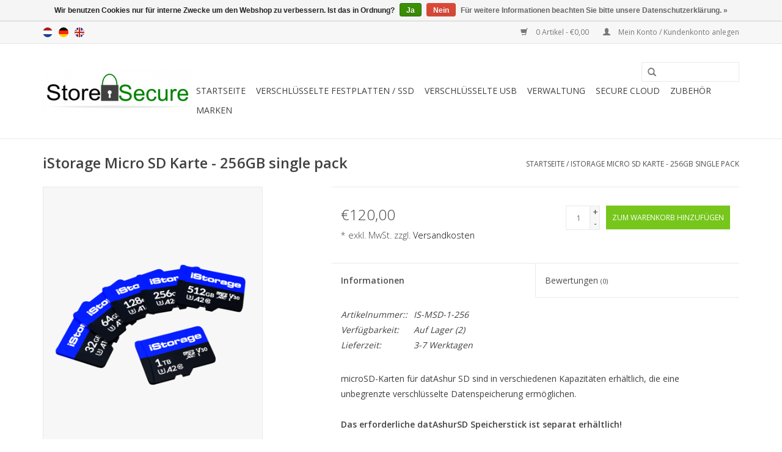

--- FILE ---
content_type: text/html;charset=utf-8
request_url: https://www.storesecure.eu/de/istorage-micro-sd-karte-256gb.html
body_size: 7877
content:
<!DOCTYPE html>
<html lang="de">
  <head>
    <meta charset="utf-8"/>
<!-- [START] 'blocks/head.rain' -->
<!--

  (c) 2008-2026 Lightspeed Netherlands B.V.
  http://www.lightspeedhq.com
  Generated: 21-01-2026 @ 02:59:00

-->
<link rel="canonical" href="https://www.storesecure.eu/de/istorage-micro-sd-karte-256gb.html"/>
<link rel="alternate" href="https://www.storesecure.eu/de/index.rss" type="application/rss+xml" title="Neue Produkte"/>
<link href="https://cdn.webshopapp.com/assets/cookielaw.css?2025-02-20" rel="stylesheet" type="text/css"/>
<meta name="robots" content="noodp,noydir"/>
<meta property="og:url" content="https://www.storesecure.eu/de/istorage-micro-sd-karte-256gb.html?source=facebook"/>
<meta property="og:site_name" content="StoreSecure - Ihre Daten sicher und verschlüsselt - B2B"/>
<meta property="og:title" content="iStorage Micro SD Karte - 256GB single pack"/>
<meta property="og:description" content="microSD-Karten für datAshur SD sind in verschiedenen Kapazitäten erhältlich, die eine unbegrenzte verschlüsselte Datenspeicherung ermöglichen."/>
<meta property="og:image" content="https://cdn.webshopapp.com/shops/182123/files/395661000/istorage-istorage-micro-sd-karte-256gb-single-pack.jpg"/>
<script src="https://www.googletagmanager.com/gtag/js?id=G-GEX3PPSYM2"></script>
<script>
  window.dataLayer = window.dataLayer || [];
    function gtag(){dataLayer.push(arguments);}
    gtag('js', new Date());

    gtag('config', 'G-GEX3PPSYM2');
</script>
<!--[if lt IE 9]>
<script src="https://cdn.webshopapp.com/assets/html5shiv.js?2025-02-20"></script>
<![endif]-->
<!-- [END] 'blocks/head.rain' -->
    <title>iStorage Micro SD Karte - 256GB single pack - StoreSecure - Ihre Daten sicher und verschlüsselt - B2B</title>
    <meta name="description" content="microSD-Karten für datAshur SD sind in verschiedenen Kapazitäten erhältlich, die eine unbegrenzte verschlüsselte Datenspeicherung ermöglichen." />
    <meta name="keywords" content="iStorage, iStorage, Micro, SD, Karte, -, 256GB, single, pack" />
    <meta http-equiv="X-UA-Compatible" content="IE=edge,chrome=1">
    <meta name="viewport" content="width=device-width, initial-scale=1.0">
    <meta name="apple-mobile-web-app-capable" content="yes">
    <meta name="apple-mobile-web-app-status-bar-style" content="black">
    <meta property="fb:app_id" content="966242223397117"/>


    <link rel="shortcut icon" href="https://cdn.webshopapp.com/shops/182123/themes/18446/assets/favicon.ico?20240610172312" type="image/x-icon" />
    <link href='//fonts.googleapis.com/css?family=Open%20Sans:400,300,600' rel='stylesheet' type='text/css'>
    <link href='//fonts.googleapis.com/css?family=Open%20Sans:400,300,600' rel='stylesheet' type='text/css'>
    <link rel="shortcut icon" href="https://cdn.webshopapp.com/shops/182123/themes/18446/assets/favicon.ico?20240610172312" type="image/x-icon" /> 
    <link rel="stylesheet" href="https://cdn.webshopapp.com/shops/182123/themes/18446/assets/bootstrap.css?20240610172312" />
    <link rel="stylesheet" href="https://cdn.webshopapp.com/shops/182123/themes/18446/assets/style.css?20240610172312" />    
    <link rel="stylesheet" href="https://cdn.webshopapp.com/shops/182123/themes/18446/assets/settings.css?20240610172312" />  
    <link rel="stylesheet" href="https://cdn.webshopapp.com/assets/gui-2-0.css?2025-02-20" />
    <link rel="stylesheet" href="https://cdn.webshopapp.com/assets/gui-responsive-2-0.css?2025-02-20" />   
    <link rel="stylesheet" href="https://cdn.webshopapp.com/shops/182123/themes/18446/assets/custom.css?20240610172312" />
    <script src="https://cdn.webshopapp.com/assets/jquery-1-9-1.js?2025-02-20"></script>
    <script src="https://cdn.webshopapp.com/assets/jquery-ui-1-10-1.js?2025-02-20"></script>
   
    <script type="text/javascript" src="https://cdn.webshopapp.com/shops/182123/themes/18446/assets/global.js?20240610172312"></script>

    <script type="text/javascript" src="https://cdn.webshopapp.com/shops/182123/themes/18446/assets/jcarousel.js?20240610172312"></script>
    <script type="text/javascript" src="https://cdn.webshopapp.com/assets/gui.js?2025-02-20"></script>
    <script type="text/javascript" src="https://cdn.webshopapp.com/assets/gui-responsive-2-0.js?2025-02-20"></script>
        
    <!--[if lt IE 9]>
    <link rel="stylesheet" href="https://cdn.webshopapp.com/shops/182123/themes/18446/assets/style-ie.css?20240610172312" />
    <![endif]-->
  </head>
  <body>  
    <header>
      <div class="topnav">
        <div class="container">
                    <div class="left">
                        <div class="languages">
                    

  <a class="flag nl" title="Nederlands" lang="nl" href="https://www.storesecure.eu/nl/go/product/131873569">nl</a>
  <a class="flag de" title="Deutsch" lang="de" href="https://www.storesecure.eu/de/go/product/131873569">de</a>
  <a class="flag en" title="English" lang="en" href="https://www.storesecure.eu/en/go/product/131873569">en</a>
            </div>
                                  </div>
                    <div class="right">
            <a href="https://www.storesecure.eu/de/cart/" title="Ihr Warenkorb" class="cart"> 
              <span class="glyphicon glyphicon-shopping-cart"></span>
              0 Artikel - €0,00
            </a>
            <a href="https://www.storesecure.eu/de/account/" title="Mein Konto" class="my-account">
              <span class="glyphicon glyphicon-user"></span>
                            Mein Konto / Kundenkonto anlegen
                          </a>
          </div>
        </div>
      </div>
      <div class="navigation container">
        <div class="align">
          <ul class="burger">
            <img src="https://cdn.webshopapp.com/shops/182123/themes/18446/assets/hamburger.png?20240610172312" width="32" height="32" alt="Menu">
          </ul>
          <div class="vertical logo">
            <a href="https://www.storesecure.eu/de/" title="StoreSecure - Ihre Daten sicher und verschlüsselt - B2B">
              <img src="https://cdn.webshopapp.com/shops/182123/themes/18446/assets/logo.png?20240610172312" alt="StoreSecure - Ihre Daten sicher und verschlüsselt - B2B" />
            </a>
          </div>
          <nav class="nonbounce desktop vertical">
            <form action="https://www.storesecure.eu/de/search/" method="get" id="formSearch">
              <input type="text" name="q" autocomplete="off"  value=""/>
              <span onclick="$('#formSearch').submit();" title="Suchen" class="glyphicon glyphicon-search"></span>
            </form>            
            <ul>
              <li class="item home ">
                <a class="itemLink" href="https://www.storesecure.eu/de/">Startseite</a>
              </li>
                            <li class="item sub">
                <a class="itemLink" href="https://www.storesecure.eu/de/verschluesselte-festplatten-ssd/" title="Verschlüsselte Festplatten / SSD">Verschlüsselte Festplatten / SSD</a>
                                <span class="glyphicon glyphicon-play"></span>
                <ul class="subnav">
                                    <li class="subitem">
                    <a class="subitemLink" href="https://www.storesecure.eu/de/verschluesselte-festplatten-ssd/digittrade/" title="Digittrade">Digittrade</a>
                                        <ul class="subnav">
                                            <li class="subitem">
                        <a class="subitemLink" href="https://www.storesecure.eu/de/verschluesselte-festplatten-ssd/digittrade/kobra-vs-mit-vs-nfd-zulassung/" title="Kobra VS - mit VS-NfD Zulassung">Kobra VS - mit VS-NfD Zulassung</a>
                      </li>
                                            <li class="subitem">
                        <a class="subitemLink" href="https://www.storesecure.eu/de/verschluesselte-festplatten-ssd/digittrade/hs256-s3-high-security/" title="HS256 S3 High Security">HS256 S3 High Security</a>
                      </li>
                                          </ul>
                                      </li>
                                    <li class="subitem">
                    <a class="subitemLink" href="https://www.storesecure.eu/de/verschluesselte-festplatten-ssd/diskashur/" title="diskAshur">diskAshur</a>
                                        <ul class="subnav">
                                            <li class="subitem">
                        <a class="subitemLink" href="https://www.storesecure.eu/de/verschluesselte-festplatten-ssd/diskashur/diskashur-dt2/" title="diskAshur DT²">diskAshur DT²</a>
                      </li>
                                            <li class="subitem">
                        <a class="subitemLink" href="https://www.storesecure.eu/de/verschluesselte-festplatten-ssd/diskashur/diskashur-m2/" title="diskAshur M²">diskAshur M²</a>
                      </li>
                                            <li class="subitem">
                        <a class="subitemLink" href="https://www.storesecure.eu/de/verschluesselte-festplatten-ssd/diskashur/diskashur-pro2/" title="diskAshur Pro²">diskAshur Pro²</a>
                      </li>
                                            <li class="subitem">
                        <a class="subitemLink" href="https://www.storesecure.eu/de/verschluesselte-festplatten-ssd/diskashur/diskashur2/" title="diskAshur²">diskAshur²</a>
                      </li>
                                          </ul>
                                      </li>
                                    <li class="subitem">
                    <a class="subitemLink" href="https://www.storesecure.eu/de/verschluesselte-festplatten-ssd/datalocker/" title="DataLocker">DataLocker</a>
                                        <ul class="subnav">
                                            <li class="subitem">
                        <a class="subitemLink" href="https://www.storesecure.eu/de/verschluesselte-festplatten-ssd/datalocker/datalocker-ironkey-h300/" title="DataLocker IronKey H300">DataLocker IronKey H300</a>
                      </li>
                                            <li class="subitem">
                        <a class="subitemLink" href="https://www.storesecure.eu/de/verschluesselte-festplatten-ssd/datalocker/datalocker-ironkey-h350/" title="DataLocker IronKey H350">DataLocker IronKey H350</a>
                      </li>
                                            <li class="subitem">
                        <a class="subitemLink" href="https://www.storesecure.eu/de/verschluesselte-festplatten-ssd/datalocker/datalocker-dl3/" title="DataLocker DL3">DataLocker DL3</a>
                      </li>
                                            <li class="subitem">
                        <a class="subitemLink" href="https://www.storesecure.eu/de/verschluesselte-festplatten-ssd/datalocker/datalocker-dl4-fips-edition/" title="DataLocker DL4 FIPS Edition">DataLocker DL4 FIPS Edition</a>
                      </li>
                                          </ul>
                                      </li>
                                  </ul>
                              </li>
                            <li class="item sub">
                <a class="itemLink" href="https://www.storesecure.eu/de/verschluesselte-usb/" title="Verschlüsselte USB">Verschlüsselte USB</a>
                                <span class="glyphicon glyphicon-play"></span>
                <ul class="subnav">
                                    <li class="subitem">
                    <a class="subitemLink" href="https://www.storesecure.eu/de/verschluesselte-usb/datalocker-sentry/" title="DataLocker Sentry">DataLocker Sentry</a>
                                        <ul class="subnav">
                                            <li class="subitem">
                        <a class="subitemLink" href="https://www.storesecure.eu/de/verschluesselte-usb/datalocker-sentry/datalocker-sentry-one-verwaltung-erzwungen/" title=" DataLocker Sentry ONE – Verwaltung erzwungen"> DataLocker Sentry ONE – Verwaltung erzwungen</a>
                      </li>
                                            <li class="subitem">
                        <a class="subitemLink" href="https://www.storesecure.eu/de/verschluesselte-usb/datalocker-sentry/datalocker-sentry-k350/" title="DataLocker Sentry K350">DataLocker Sentry K350</a>
                      </li>
                                            <li class="subitem">
                        <a class="subitemLink" href="https://www.storesecure.eu/de/verschluesselte-usb/datalocker-sentry/datalocker-sentry-5-flash-laufwerke-verwaltung-erz/" title="DataLocker Sentry 5 Flash-Laufwerke – Verwaltung erzwungen">DataLocker Sentry 5 Flash-Laufwerke – Verwaltung erzwungen</a>
                      </li>
                                          </ul>
                                      </li>
                                    <li class="subitem">
                    <a class="subitemLink" href="https://www.storesecure.eu/de/verschluesselte-usb/datashur/" title="datAshur">datAshur</a>
                                        <ul class="subnav">
                                            <li class="subitem">
                        <a class="subitemLink" href="https://www.storesecure.eu/de/verschluesselte-usb/datashur/datashur-pro/" title="datAshur Pro">datAshur Pro</a>
                      </li>
                                            <li class="subitem">
                        <a class="subitemLink" href="https://www.storesecure.eu/de/verschluesselte-usb/datashur/datashur-sd/" title="datAshur SD">datAshur SD</a>
                      </li>
                                            <li class="subitem">
                        <a class="subitemLink" href="https://www.storesecure.eu/de/verschluesselte-usb/datashur/datashur-personal2/" title="dataShur Personal²">dataShur Personal²</a>
                      </li>
                                            <li class="subitem">
                        <a class="subitemLink" href="https://www.storesecure.eu/de/verschluesselte-usb/datashur/datashur-256-bit/" title="datAshur 256-bit">datAshur 256-bit</a>
                      </li>
                                            <li class="subitem">
                        <a class="subitemLink" href="https://www.storesecure.eu/de/verschluesselte-usb/datashur/datashur-pro2/" title="datAshur Pro²">datAshur Pro²</a>
                      </li>
                                            <li class="subitem">
                        <a class="subitemLink" href="https://www.storesecure.eu/de/verschluesselte-usb/datashur/datashur-bt/" title="datAshur BT">datAshur BT</a>
                      </li>
                                          </ul>
                                      </li>
                                    <li class="subitem">
                    <a class="subitemLink" href="https://www.storesecure.eu/de/verschluesselte-usb/kingston-ironkey-flash/" title="Kingston Ironkey Flash">Kingston Ironkey Flash</a>
                                        <ul class="subnav">
                                            <li class="subitem">
                        <a class="subitemLink" href="https://www.storesecure.eu/de/verschluesselte-usb/kingston-ironkey-flash/kingston-ironkey-s1000/" title="Kingston Ironkey S1000">Kingston Ironkey S1000</a>
                      </li>
                                            <li class="subitem">
                        <a class="subitemLink" href="https://www.storesecure.eu/de/verschluesselte-usb/kingston-ironkey-flash/kingston-ironkey-d500s/" title="Kingston Ironkey D500S">Kingston Ironkey D500S</a>
                      </li>
                                          </ul>
                                      </li>
                                    <li class="subitem">
                    <a class="subitemLink" href="https://www.storesecure.eu/de/verschluesselte-usb/digittrade/" title="Digittrade">Digittrade</a>
                                        <ul class="subnav">
                                            <li class="subitem">
                        <a class="subitemLink" href="https://www.storesecure.eu/de/verschluesselte-usb/digittrade/kobra-vs-mit-vs-nfd-zulassung/" title="Kobra VS - mit VS-NfD Zulassung">Kobra VS - mit VS-NfD Zulassung</a>
                      </li>
                                          </ul>
                                      </li>
                                  </ul>
                              </li>
                            <li class="item sub">
                <a class="itemLink" href="https://www.storesecure.eu/de/verwaltung/" title="Verwaltung">Verwaltung</a>
                                <span class="glyphicon glyphicon-play"></span>
                <ul class="subnav">
                                    <li class="subitem">
                    <a class="subitemLink" href="https://www.storesecure.eu/de/verwaltung/safeconsole-cloud/" title="SafeConsole-Cloud">SafeConsole-Cloud</a>
                                        <ul class="subnav">
                                            <li class="subitem">
                        <a class="subitemLink" href="https://www.storesecure.eu/de/verwaltung/safeconsole-cloud/erneuerung-safeconsole-cloud-lizenzen/" title="Erneuerung SafeConsole Cloud Lizenzen">Erneuerung SafeConsole Cloud Lizenzen</a>
                      </li>
                                            <li class="subitem">
                        <a class="subitemLink" href="https://www.storesecure.eu/de/verwaltung/safeconsole-cloud/portblocker-managed-fuer-safeconsole/" title="PortBlocker Managed  für SafeConsole">PortBlocker Managed  für SafeConsole</a>
                      </li>
                                            <li class="subitem">
                        <a class="subitemLink" href="https://www.storesecure.eu/de/verwaltung/safeconsole-cloud/safeconsole-cloud-anti-malware/" title="SafeConsole Cloud Anti-Malware">SafeConsole Cloud Anti-Malware</a>
                      </li>
                                          </ul>
                                      </li>
                                    <li class="subitem">
                    <a class="subitemLink" href="https://www.storesecure.eu/de/verwaltung/safeconsole-on-premise/" title="SafeConsole On Premise">SafeConsole On Premise</a>
                                        <ul class="subnav">
                                            <li class="subitem">
                        <a class="subitemLink" href="https://www.storesecure.eu/de/verwaltung/safeconsole-on-premise/erneuerung-safeconsole-on-premise-lizenzen/" title="Erneuerung SafeConsole On Premise Lizenzen">Erneuerung SafeConsole On Premise Lizenzen</a>
                      </li>
                                            <li class="subitem">
                        <a class="subitemLink" href="https://www.storesecure.eu/de/verwaltung/safeconsole-on-premise/safeconsole-on-premise-anti-malware/" title="SafeConsole On Premise Anti-Malware">SafeConsole On Premise Anti-Malware</a>
                      </li>
                                          </ul>
                                      </li>
                                    <li class="subitem">
                    <a class="subitemLink" href="https://www.storesecure.eu/de/verwaltung/ironkey-ems-cloud/" title="IronKey EMS Cloud">IronKey EMS Cloud</a>
                                      </li>
                                    <li class="subitem">
                    <a class="subitemLink" href="https://www.storesecure.eu/de/verwaltung/datashur-bt-remote-management-console/" title="datAshur BT Remote Management Console">datAshur BT Remote Management Console</a>
                                      </li>
                                  </ul>
                              </li>
                            <li class="item sub">
                <a class="itemLink" href="https://www.storesecure.eu/de/secure-cloud/" title="Secure Cloud">Secure Cloud</a>
                                <span class="glyphicon glyphicon-play"></span>
                <ul class="subnav">
                                    <li class="subitem">
                    <a class="subitemLink" href="https://www.storesecure.eu/de/secure-cloud/cloudashur-sichere-cloud-loesung/" title="cloudAshur / sichere Cloud-Lösung">cloudAshur / sichere Cloud-Lösung</a>
                                        <ul class="subnav">
                                            <li class="subitem">
                        <a class="subitemLink" href="https://www.storesecure.eu/de/secure-cloud/cloudashur-sichere-cloud-loesung/cloudashur-management-console-lizenzen/" title="CloudAshur Management Console-Lizenzen">CloudAshur Management Console-Lizenzen</a>
                      </li>
                                            <li class="subitem">
                        <a class="subitemLink" href="https://www.storesecure.eu/de/secure-cloud/cloudashur-sichere-cloud-loesung/cloudashur-verschluesselungsmodul-usb-stick/" title="cloudAshur Verschlüsselungsmodul USB-Stick">cloudAshur Verschlüsselungsmodul USB-Stick</a>
                      </li>
                                            <li class="subitem">
                        <a class="subitemLink" href="https://www.storesecure.eu/de/secure-cloud/cloudashur-sichere-cloud-loesung/cloudashur-keywriter-software-geraete-lizenz/" title="cloudAshur KeyWriter Software Geräte-Lizenz">cloudAshur KeyWriter Software Geräte-Lizenz</a>
                      </li>
                                          </ul>
                                      </li>
                                    <li class="subitem">
                    <a class="subitemLink" href="https://www.storesecure.eu/de/secure-cloud/safecrypt-verschluesselt-cloud-und-lokale-daten/" title="SafeCrypt - verschlüsselt Cloud- und lokale Daten">SafeCrypt - verschlüsselt Cloud- und lokale Daten</a>
                                      </li>
                                  </ul>
                              </li>
                            <li class="item sub">
                <a class="itemLink" href="https://www.storesecure.eu/de/zubehoer/" title="Zubehör">Zubehör</a>
                                <span class="glyphicon glyphicon-play"></span>
                <ul class="subnav">
                                    <li class="subitem">
                    <a class="subitemLink" href="https://www.storesecure.eu/de/zubehoer/portblocker-verhinderung-von-datenverlust-fuer-wec/" title="PortBlocker - Verhinderung von Datenverlust für Wechselspeicher">PortBlocker - Verhinderung von Datenverlust für Wechselspeicher</a>
                                      </li>
                                  </ul>
                              </li>
                                                                      <li class="item"><a class="itemLink" href="https://www.storesecure.eu/de/brands/" title="Marken">Marken</a></li>
                                        </ul>
            <span class="glyphicon glyphicon-remove"></span>  
          </nav>
        </div>
      </div>
    </header>
    
    <div class="wrapper">
      <div class="container content">
                <div itemscope itemtype="http://schema.org/Product">
  <div class="page-title row">
  <meta itemprop="description" content="microSD-Karten für datAshur SD sind in verschiedenen Kapazitäten erhältlich, die eine unbegrenzte verschlüsselte Datenspeicherung ermöglichen." />  <div class="col-sm-6 col-md-6">
    <h1 class="product-page" itemprop="name" content="iStorage iStorage Micro SD Karte - 256GB single pack">       iStorage Micro SD Karte - 256GB single pack </h1> 
      </div>
  <div class="col-sm-6 col-md-6 breadcrumbs text-right">
    <a href="https://www.storesecure.eu/de/" title="Startseite">Startseite</a>
    
        / <a href="https://www.storesecure.eu/de/istorage-micro-sd-karte-256gb.html">iStorage Micro SD Karte - 256GB single pack</a>
      </div>  
</div>
<div class="product-wrap row">
  <div class="product-img col-sm-4 col-md-4">
    <div class="zoombox">
      <div class="images"> 
        <meta itemprop="image" content="https://cdn.webshopapp.com/shops/182123/files/395661000/300x250x2/istorage-istorage-micro-sd-karte-256gb-single-pack.jpg" />       
                <a class="zoom first" data-image-id="395661000">             
                                  <img src="https://cdn.webshopapp.com/shops/182123/files/395661000/800x1024x2/istorage-istorage-micro-sd-karte-256gb-single-pack.jpg" alt="iStorage iStorage Micro SD Karte - 256GB single pack">
                              </a> 
              </div>
      
      <div class="thumbs row">
                <div class="col-xs-3 col-sm-4 col-md-4">
          <a data-image-id="395661000">
                                        <img src="https://cdn.webshopapp.com/shops/182123/files/395661000/156x230x2/istorage-istorage-micro-sd-karte-256gb-single-pack.jpg" alt="iStorage iStorage Micro SD Karte - 256GB single pack" title="iStorage iStorage Micro SD Karte - 256GB single pack"/>
                                    </a>
        </div>
              </div>  
    </div>
  </div>
 
  <div itemprop="offers" itemscope itemtype="http://schema.org/Offer" class="product-info col-sm-8 col-md-7 col-md-offset-1"> 
	  
    	<meta itemprop="price" content="120.00" />
    	<meta itemprop="priceCurrency" content="EUR" />
	  
    <meta itemprop="itemCondition" itemtype="http://schema.org/OfferItemCondition" content="http://schema.org/NewCondition"/>
          <meta itemprop="availability" content="http://schema.org/InStock" />
          
    <form action="https://www.storesecure.eu/de/cart/add/261139375/" id=
        "product_configure_form" method="post">
              <input type="hidden" name="bundle_id" id="product_configure_bundle_id" value="">
            <div class="product-price row">
        <div class="price-wrap col-xs-5 col-md-5"> 
                    <span class="price" style="line-height: 30px;">€120,00
                    <br /><span style="font-size: 0.6em;">* exkl. MwSt. zzgl. <a href="https://www.storesecure.eu/de/service/shipping-returns/"style="color: black;">Versandkosten</a></span> 
       
 
        </div>
        <div class="cart col-xs-7 col-md-7"> 
          <div class="cart">
                        <input type="text" name="quantity" value="1" />
            <div class="change">
              <a href="javascript:;" onclick="updateQuantity('up');" class="up">+</a>
              <a href="javascript:;" onclick="updateQuantity('down');" class="down">-</a>
            </div>
            <a href="javascript:;" onclick="$('#product_configure_form').submit();" class="btn glyphicon glyphicon-shopping-cart" title="Zum Warenkorb hinzufügen" style="padding: 0px 10px;">
              <span>Zum Warenkorb hinzufügen</span>
            </a>
                      </div>
        </div>
      </div>
    </form>   

    <div class="product-tabs row">
      <div class="tabs">
        <ul>
          <li class="active col-2 information"><a rel="info" href="#">Informationen</a></li>
                    <li class="col-2 reviews"><a rel="reviews" href="#">Bewertungen <small>(0)</small></a></li>        </ul>
      </div>                    
      <div class="tabsPages">
        <div class="page info active">
          <table class="details">
                      <meta itemprop="mpn" content="IS-MSD-1-256" />                        <tr class="articlenumber">
              <td>Artikelnummer::</td>
              <td>IS-MSD-1-256</td>
            </tr>
                                                 <tr class="availability">
              <td>Verfügbarkeit:</td>
              <td><span class="in-stock">Auf Lager</span>
                                (2)
                              </td>
            </tr>
                                    <tr class="deliverytime">
              <td>Lieferzeit:</td>
              <td>3-7 Werktagen</td>
            </tr>
                        
          </table>
         
          
                    <div class="clearfix"></div>
          
          <p>microSD-Karten für datAshur SD sind in verschiedenen Kapazitäten erhältlich, die eine unbegrenzte verschlüsselte Datenspeicherung ermöglichen.<br /><br /><span class="Y2IQFc" lang="de"><strong>Das erforderliche datAshurSD Speicherstick ist separat erhältlich!</strong><br /><br /></span></p>
<ul>
<li><span class="Y2IQFc" lang="de">Ein Teil der angezeigten Kapazität auf iStorage microSD-Karten wird für die Formatierung und andere Funktionen verwendet und steht daher nicht für die Datenspeicherung zur Verfügung. Daher ist die tatsächlich verfügbare Datenspeicherkapazität geringer als auf den Produkten angegeben.</span></li>
<li><span class="Y2IQFc" lang="de">Die Geschwindigkeiten können je nach Host-Hardware, -Software, -Kapazität und -Nutzung variieren.</span></li>
<li><span style="color: #000000;">M</span><span class="Y2IQFc" lang="de">it den datAshur SD-Speichersticks können nur echte, originale iStorage microSD-Karten verwendet werden.</span></li>
</ul>
          
                    
        </div>
        
        <div class="page reviews">
                              
          <div class="bottom">
            <div class="right">
              <a href="https://www.storesecure.eu/de/account/review/131873569/">Ihre Bewertung hinzufügen</a>
            </div>
            <span>0</span> Sterne, basierend auf <span>0</span> Bewertungen
          </div>          
        </div>
      </div>
    </div>
  </div>
</div>
<div class="product-actions row">
  <div class="social-media col-xs-12 col-md-4">
    <div class="sharethis-inline-share-buttons"></div>
  </div>
  <div class="col-md-7 col-md-offset-1 ">
    <div class="tags-actions row">
      <div class="tags col-md-4">
                <a href="https://www.storesecure.eu/de/tags/microsd/" title="microsd">microsd</a>                         /         <a href="https://www.storesecure.eu/de/brands/istorage/" title="product.brand.title"><h2 itemprop="brand" content="iStorage">iStorage</h2></a>
              </div>
      <div class="actions col-md-8 text-right">
        <a href="https://www.storesecure.eu/de/account/wishlistAdd/131873569/?variant_id=261139375" title="Zur Wunschliste hinzufügen">Zur Wunschliste hinzufügen</a> / 
        <a href="https://www.storesecure.eu/de/compare/add/261139375/" title="Zum Vergleich hinzufügen">
          Zum Vergleich hinzufügen
        </a> / 
                <a href="#" onclick="window.print(); return false;" title="Drucken">
          Drucken
        </a>
      </div>      
    </div>
  </div>    
</div>

   
  
<div class="products  related row">
  <div class="col-md-12">
    <h3>Ergänzende Produkte</h3>
  </div>
    <div class="product col-xs-6 col-sm-3 col-md-3">
  <div class="image-wrap">
    <a href="https://www.storesecure.eu/de/datashur-sd.html" title="iStorage datAshur SD Single Pack">
      
           
                  <img src="https://cdn.webshopapp.com/shops/182123/files/395435950/262x276x2/istorage-datashur-sd-single-pack.jpg" width="262" height="276" alt="iStorage datAshur SD Single Pack" title="iStorage datAshur SD Single Pack" />
                </a>
    
    <div class="description text-center">
      <a href="https://www.storesecure.eu/de/datashur-sd.html" title="iStorage datAshur SD Single Pack">
                <div class="text">
                    Der weltweit erste und einzige PIN-geprüfte und hardwareverschlüsselte USB-Speicherstick mit auswechselbaren iStorage microSD-Karten
                  </div>
      </a>
      <a href="https://www.storesecure.eu/de/cart/add/259625628/" class="cart">Zum Warenkorb hinzufügen</a>
    </div>
  </div>
  
  <div class="info strict">
    <a href="https://www.storesecure.eu/de/datashur-sd.html" title="iStorage datAshur SD Single Pack" class="title">
        datAshur SD Single Pack     </a>
    
    <div class="left">      
      
    
    €82,80
          
   </div>
       
    
    <br /><span style="font-size: 0.8em;">* exkl. MwSt. zzgl. <a href="https://www.storesecure.eu/de/service/shipping-returns/" style="color: inherit;">Versandkosten</a></span></p>  
   
     </div>
</div>

    <div class="product col-xs-6 col-sm-3 col-md-3">
  <div class="image-wrap">
    <a href="https://www.storesecure.eu/de/datashur-sd-dual-pack.html" title="iStorage datAshur SD Dual Pack">
      
           
                  <img src="https://cdn.webshopapp.com/shops/182123/files/395437900/262x276x2/istorage-datashur-sd-dual-pack.jpg" width="262" height="276" alt="iStorage datAshur SD Dual Pack" title="iStorage datAshur SD Dual Pack" />
                </a>
    
    <div class="description text-center">
      <a href="https://www.storesecure.eu/de/datashur-sd-dual-pack.html" title="iStorage datAshur SD Dual Pack">
                <div class="text">
                    Der weltweit erste und einzige PIN-geprüfte und hardwareverschlüsselte USB-Speicherstick mit auswechselbaren iStorage microSD-Karten
                  </div>
      </a>
      <a href="https://www.storesecure.eu/de/cart/add/260948507/" class="cart">Zum Warenkorb hinzufügen</a>
    </div>
  </div>
  
  <div class="info strict">
    <a href="https://www.storesecure.eu/de/datashur-sd-dual-pack.html" title="iStorage datAshur SD Dual Pack" class="title">
        datAshur SD Dual Pack     </a>
    
    <div class="left">      
      
    
    €165,60
          
   </div>
       
    
    <br /><span style="font-size: 0.8em;">* exkl. MwSt. zzgl. <a href="https://www.storesecure.eu/de/service/shipping-returns/" style="color: inherit;">Versandkosten</a></span></p>  
   
     </div>
</div>

<div class="clearfix visible-xs"></div>
  </div>                  
</div>

<div class="strict-shipping row">
  <div class="col-md-12">
    <small class="shipping-cost">
      zzgl. <a href="https://www.storesecure.eu/de/service/shipping-returns/" target="_blank">Versandkosten</a>
    </small>
  </div>
</div>

<script src="https://cdn.webshopapp.com/shops/182123/themes/18446/assets/jquery-zoom-min.js?20240610172312" type="text/javascript"></script>
<script type="text/javascript">
function updateQuantity(way){
    var quantity = parseInt($('.cart input').val());

    if (way == 'up'){
        if (quantity < 10000){
            quantity++;
        } else {
            quantity = 10000;
        }
    } else {
        if (quantity > 1){
            quantity--;
        } else {
            quantity = 1;
        }
    }

    $('.cart input').val(quantity);
}
</script>      </div>
      
      <footer>
        <hr class="full-width" />
        <div class="container">
          <div class="social row">
                        <div class="newsletter col-xs-12 col-sm-7 col-md-7">
              <span class="title">Melden Sie sich für unseren Newsletter an:</span>
              <form id="formNewsletter" action="https://www.storesecure.eu/de/account/newsletter/" method="post">
                <input type="hidden" name="key" value="860743f909a17e862ca3f3af4b53f63c" />
                <input type="text" name="email" id="formNewsletterEmail" value="" placeholder="E-Mail"/>
                <a class="btn glyphicon glyphicon-send" href="#" onclick="$('#formNewsletter').submit(); return false;" title="Abonnieren" style="padding: 0px 10px;"><span>Abonnieren</span></a>
              </form>
            </div>
                            <div class="social-media col-xs-12 col-md-12  col-sm-5 col-md-5 text-right">
                                                                      <a href="https://www.youtube.com/playlist?list=PLqufc_svlIDIwqK1he6Eh9n-Iu9YQwDeB" class="social-icon youtube" target="_blank"></a>                                          
            </div>
                      </div>
          <hr class="full-width" />
          <div class="links row">
            <div class="col-xs-12 col-sm-3 col-md-3">
                <label class="collapse" for="_1">
                  <strong>Kundendienst</strong>
                  <span class="glyphicon glyphicon-chevron-down hidden-sm hidden-md hidden-lg"></span></label>
                    <input class="collapse_input hidden-md hidden-lg hidden-sm" id="_1" type="checkbox">
                    <div class="list">
  
                  <ul class="no-underline no-list-style">
                                                <li><a href="https://www.storesecure.eu/de/service/about/" title="Impressum StoreSecure" >Impressum StoreSecure</a>
                        </li>
                                                <li><a href="https://www.storesecure.eu/de/service/general-terms-conditions/" title="Allgemeine Geschäftsbedingungen" >Allgemeine Geschäftsbedingungen</a>
                        </li>
                                                <li><a href="https://www.storesecure.eu/de/service/disclaimer/" title="Disclaimer" >Disclaimer</a>
                        </li>
                                                <li><a href="https://www.storesecure.eu/de/service/privacy-policy/" title="Datenschutzrichtlinie" >Datenschutzrichtlinie</a>
                        </li>
                                                <li><a href="https://www.storesecure.eu/de/service/payment-methods/" title="Zahlungsmethoden" >Zahlungsmethoden</a>
                        </li>
                                                <li><a href="https://www.storesecure.eu/de/service/shipping-returns/" title="Sendungen &amp; Retouren" >Sendungen &amp; Retouren</a>
                        </li>
                                                <li><a href="https://www.storesecure.eu/de/service/" title="Kundenservice" >Kundenservice</a>
                        </li>
                                                <li><a href="https://www.storesecure.eu/de/sitemap/" title="Sitemap" >Sitemap</a>
                        </li>
                                            </ul>
                  </div> 
             
            </div>     
       
            
            <div class="col-xs-12 col-sm-3 col-md-3">
          <label class="collapse" for="_2">
                  <strong>Produkte</strong>
                  <span class="glyphicon glyphicon-chevron-down hidden-sm hidden-md hidden-lg"></span></label>
                    <input class="collapse_input hidden-md hidden-lg hidden-sm" id="_2" type="checkbox">
                    <div class="list">
              <ul>
                <li><a href="https://www.storesecure.eu/de/collection/" title="Alle Produkte">Alle Produkte</a></li>
                <li><a href="https://www.storesecure.eu/de/collection/?sort=newest" title="Neue Produkte">Neue Produkte</a></li>
                <li><a href="https://www.storesecure.eu/de/collection/offers/" title="Angebote">Angebote</a></li>
                <li><a href="https://www.storesecure.eu/de/brands/" title="Marken">Marken</a></li>                <li><a href="https://www.storesecure.eu/de/tags/" title="Schlagworte">Schlagworte</a></li>                <li><a href="https://www.storesecure.eu/de/index.rss" title="RSS feed">RSS feed</a></li>
              </ul>
            </div>
            </div>
            
            <div class="col-xs-12 col-sm-3 col-md-3">
              <label class="collapse" for="_3">
                  <strong>
                                Mein Konto
                              </strong>
                  <span class="glyphicon glyphicon-chevron-down hidden-sm hidden-md hidden-lg"></span></label>
                    <input class="collapse_input hidden-md hidden-lg hidden-sm" id="_3" type="checkbox">
                    <div class="list">
            
           
              <ul>
                                <li><a href="https://www.storesecure.eu/de/account/" title="Kundenkonto anlegen">Kundenkonto anlegen</a></li>
                                <li><a href="https://www.storesecure.eu/de/account/orders/" title="Meine Bestellungen">Meine Bestellungen</a></li>
                                <li><a href="https://www.storesecure.eu/de/account/tickets/" title="Meine Nachrichten (Tickets)">Meine Nachrichten (Tickets)</a></li>
                                <li><a href="https://www.storesecure.eu/de/account/wishlist/" title="Mein Wunschzettel">Mein Wunschzettel</a></li>
                              </ul>
            </div>
            </div>
            <div class="col-xs-12 col-sm-3 col-md-3">
                 <label class="collapse" for="_4">
                  <strong>StoreSecure </strong>
                  <span class="glyphicon glyphicon-chevron-down hidden-sm hidden-md hidden-lg"></span></label>
                    <input class="collapse_input hidden-md hidden-lg hidden-sm" id="_4" type="checkbox">
                    <div class="list">
              
              
              
              <span class="contact-description">StoreSecure, beveiligde data-opslag</span>                            <div class="contact">
                <span class="glyphicon glyphicon-earphone"></span>
                +31 46 420 0778
              </div>
                                          <div class="contact">
                <span class="glyphicon glyphicon-envelope"></span>
                <a href="/cdn-cgi/l/email-protection#2a43444c456a595e45584f594f495f584f044f5f" title="Email"><span class="__cf_email__" data-cfemail="5a33343c351a292e35283f293f392f283f743f2f">[email&#160;protected]</span></a>
              </div>
                            </div>
              
                                                      </div>
          </div>
          <hr class="full-width" />
        </div>
        <div class="copyright-payment">
          <div class="container">
            <div class="row">
              <div class="copyright col-md-6">
                © Copyright 2026 StoreSecure - Ihre Daten sicher und verschlüsselt - B2B 
                                - Powered by
                                <a href="https://www.lightspeedhq.de/" title="Lightspeed" target="_blank">Lightspeed</a>
                                                              </div>
              <div class="payments col-md-6 text-right">
                                <a href="https://www.storesecure.eu/de/service/payment-methods/" title="Zahlungsarten">
                  <img src="https://cdn.webshopapp.com/assets/icon-payment-ideal.png?2025-02-20" alt="iDEAL" />
                </a>
                                <a href="https://www.storesecure.eu/de/service/payment-methods/" title="Zahlungsarten">
                  <img src="https://cdn.webshopapp.com/assets/icon-payment-banktransfer.png?2025-02-20" alt="Bank transfer" />
                </a>
                                <a href="https://www.storesecure.eu/de/service/payment-methods/" title="Zahlungsarten">
                  <img src="https://cdn.webshopapp.com/assets/icon-payment-mistercash.png?2025-02-20" alt="Bancontact" />
                </a>
                                <a href="https://www.storesecure.eu/de/service/payment-methods/" title="Zahlungsarten">
                  <img src="https://cdn.webshopapp.com/assets/icon-payment-directebanking.png?2025-02-20" alt="SOFORT Banking" />
                </a>
                                <a href="https://www.storesecure.eu/de/service/payment-methods/" title="Zahlungsarten">
                  <img src="https://cdn.webshopapp.com/assets/icon-payment-belfius.png?2025-02-20" alt="Belfius" />
                </a>
                                <a href="https://www.storesecure.eu/de/service/payment-methods/" title="Zahlungsarten">
                  <img src="https://cdn.webshopapp.com/assets/icon-payment-kbc.png?2025-02-20" alt="KBC" />
                </a>
                                <a href="https://www.storesecure.eu/de/service/payment-methods/" title="Zahlungsarten">
                  <img src="https://cdn.webshopapp.com/assets/icon-payment-paypal.png?2025-02-20" alt="PayPal" />
                </a>
                                <a href="https://www.storesecure.eu/de/service/payment-methods/" title="Zahlungsarten">
                  <img src="https://cdn.webshopapp.com/assets/icon-payment-giropay.png?2025-02-20" alt="Giropay" />
                </a>
                                <a href="https://www.storesecure.eu/de/service/payment-methods/" title="Zahlungsarten">
                  <img src="https://cdn.webshopapp.com/assets/icon-payment-eps.png?2025-02-20" alt="EPS" />
                </a>
                              </div>
            </div>
          </div>
        </div>
      </footer>
    </div>
    <!-- [START] 'blocks/body.rain' -->
<script data-cfasync="false" src="/cdn-cgi/scripts/5c5dd728/cloudflare-static/email-decode.min.js"></script><script>
(function () {
  var s = document.createElement('script');
  s.type = 'text/javascript';
  s.async = true;
  s.src = 'https://www.storesecure.eu/de/services/stats/pageview.js?product=131873569&hash=9d32';
  ( document.getElementsByTagName('head')[0] || document.getElementsByTagName('body')[0] ).appendChild(s);
})();
</script>
  
<!-- Global site tag (gtag.js) - Google Analytics -->
<script async src="https://www.googletagmanager.com/gtag/js?id=G-GEX3PPSYM2"></script>
<script>
    window.dataLayer = window.dataLayer || [];
    function gtag(){dataLayer.push(arguments);}

        gtag('consent', 'default', {"ad_storage":"denied","ad_user_data":"denied","ad_personalization":"denied","analytics_storage":"denied","region":["AT","BE","BG","CH","GB","HR","CY","CZ","DK","EE","FI","FR","DE","EL","HU","IE","IT","LV","LT","LU","MT","NL","PL","PT","RO","SK","SI","ES","SE","IS","LI","NO","CA-QC"]});
    
    gtag('js', new Date());
    gtag('config', 'G-GEX3PPSYM2', {
        'currency': 'EUR',
                'country': 'NL'
    });

        gtag('event', 'view_item', {"items":[{"item_id":261139375,"item_name":"iStorage Micro SD Karte - 256GB","currency":"EUR","item_brand":"iStorage","item_variant":"Standard","price":120,"quantity":1,"item_category":"datAshur SD"}],"currency":"EUR","value":120});
    </script>
  <div class="wsa-cookielaw">
            Wir benutzen Cookies nur für interne Zwecke um den Webshop zu verbessern. Ist das in Ordnung?
      <a href="https://www.storesecure.eu/de/cookielaw/optIn/" class="wsa-cookielaw-button wsa-cookielaw-button-green" rel="nofollow" title="Ja">Ja</a>
      <a href="https://www.storesecure.eu/de/cookielaw/optOut/" class="wsa-cookielaw-button wsa-cookielaw-button-red" rel="nofollow" title="Nein">Nein</a>
      <a href="https://www.storesecure.eu/de/service/privacy-policy/" class="wsa-cookielaw-link" rel="nofollow" title="Für weitere Informationen beachten Sie bitte unsere Datenschutzerklärung.">Für weitere Informationen beachten Sie bitte unsere Datenschutzerklärung. &raquo;</a>
      </div>
<!-- [END] 'blocks/body.rain' -->
  </body>

</html>

--- FILE ---
content_type: text/javascript;charset=utf-8
request_url: https://www.storesecure.eu/de/services/stats/pageview.js?product=131873569&hash=9d32
body_size: -414
content:
// SEOshop 21-01-2026 02:59:02